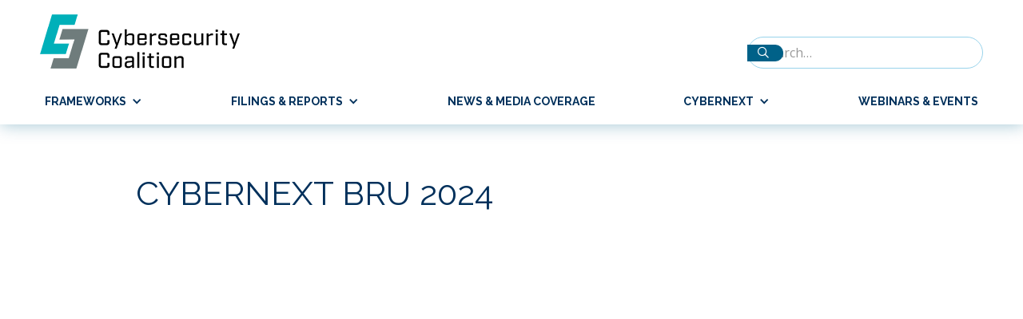

--- FILE ---
content_type: text/html
request_url: https://www.cybersecuritycoalition.org/cybernext-dc/cybernext-bru-2024
body_size: 3490
content:
<!DOCTYPE html><!-- Last Published: Wed Oct 01 2025 16:28:02 GMT+0000 (Coordinated Universal Time) --><html data-wf-domain="www.cybersecuritycoalition.org" data-wf-page="66312d1de44881efe267fc9e" data-wf-site="660ec3caef47b817df280096" lang="en"><head><meta charset="utf-8"/><title>CyberNext BRU 2024</title><meta content="The fourth annual CyberNextDC event will feature prominent members of the cybersecurity community as well as congressional and administration leadership who are actively engaged in cybersecurity policy issues." name="description"/><meta content="CyberNext BRU 2024" property="og:title"/><meta content="The fourth annual CyberNextDC event will feature prominent members of the cybersecurity community as well as congressional and administration leadership who are actively engaged in cybersecurity policy issues." property="og:description"/><meta content="https://cdn.prod.website-files.com/60ad02347b456d85d24f2ef8/611ac33e9619c64c80a3c91c_Artboard.jpg" property="og:image"/><meta content="CyberNext BRU 2024" property="twitter:title"/><meta content="The fourth annual CyberNextDC event will feature prominent members of the cybersecurity community as well as congressional and administration leadership who are actively engaged in cybersecurity policy issues." property="twitter:description"/><meta content="https://cdn.prod.website-files.com/60ad02347b456d85d24f2ef8/611ac33e9619c64c80a3c91c_Artboard.jpg" property="twitter:image"/><meta property="og:type" content="website"/><meta content="summary_large_image" name="twitter:card"/><meta content="width=device-width, initial-scale=1" name="viewport"/><link href="https://cdn.prod.website-files.com/660ec3caef47b817df280096/css/cybersecurity-coalition-7653472bb059786.webflow.shared.a63073b34.css" rel="stylesheet" type="text/css"/><link href="https://fonts.googleapis.com" rel="preconnect"/><link href="https://fonts.gstatic.com" rel="preconnect" crossorigin="anonymous"/><script src="https://ajax.googleapis.com/ajax/libs/webfont/1.6.26/webfont.js" type="text/javascript"></script><script type="text/javascript">WebFont.load({  google: {    families: ["Open Sans:300,300italic,400,400italic,600,600italic,700,700italic,800,800italic","Oswald:200,300,400,500,600,700","Raleway:regular,700","Open Sans Condensed:300,700"]  }});</script><script type="text/javascript">!function(o,c){var n=c.documentElement,t=" w-mod-";n.className+=t+"js",("ontouchstart"in o||o.DocumentTouch&&c instanceof DocumentTouch)&&(n.className+=t+"touch")}(window,document);</script><link href="https://cdn.prod.website-files.com/660ec3caef47b817df280096/660ec3caef47b817df2800f6_favicon.png" rel="shortcut icon" type="image/x-icon"/><link href="https://cdn.prod.website-files.com/60ad02347b456d85d24f2ef8/61089ffe27230c26d3beaf33_webclip.png" rel="apple-touch-icon"/><!-- Google Tag Manager -->
<script>(function(w,d,s,l,i){w[l]=w[l]||[];w[l].push({'gtm.start':
new Date().getTime(),event:'gtm.js'});var f=d.getElementsByTagName(s)[0],
j=d.createElement(s),dl=l!='dataLayer'?'&l='+l:'';j.async=true;j.src=
'https://www.googletagmanager.com/gtm.js?id='+i+dl;f.parentNode.insertBefore(j,f);
})(window,document,'script','dataLayer','GTM-WJHTQJH');</script>
<!-- End Google Tag Manager -->

<style>
/*** Custom counter on search results ***/
.search-result__list {
  counter-reset: search-result;                       
}
.search-result__item {
  position: relative;
}
.search-result__item:before {
  counter-increment: search-result;
  content: counter(search-result)".";
  position: absolute;
  left: -115px;
  vertical-align: baseline;
  line-height: 1.5;
  font-size: 18px;
  color: #333333;
  text-align: right;
  display: block;
  width: 100px;
}
</style></head><body><div class="w-embed w-iframe"><!-- Google Tag Manager (noscript) -->
<noscript><iframe src="https://www.googletagmanager.com/ns.html?id=GTM-WJHTQJH"
height="0" width="0" style="display:none;visibility:hidden"></iframe></noscript>
<!-- End Google Tag Manager (noscript) --></div><div data-collapse="small" data-animation="default" data-duration="400" data-easing="ease" data-easing2="ease" data-doc-height="1" role="banner" class="navbar w-nav"><div class="container container--header nav-bar-container w-container"><div class="header__logo-container"><a href="/" class="header__logo w-nav-brand"><img src="https://cdn.prod.website-files.com/660ec3caef47b817df280096/660ec3caef47b817df2800fc_CybersecurityCoalition_Logo_RGB.png" loading="eager" alt="Cybersecurity Coalition Logo" class="image"/></a><form action="/search" class="search w-form"><label for="search" class="search__label">Search</label><input class="search-input w-input" maxlength="256" name="query" placeholder="Search…" type="search" id="search" required=""/><input type="submit" class="search-button w-button" value=""/></form></div><div class="header__nav-container"><div class="menu-button-2 w-nav-button"><div class="icon-3 w-icon-nav-menu"></div><div class="menu-button__icon"></div><div class="menu-button__text">Menu</div></div><nav role="navigation" class="nav-menu-2 w-nav-menu"><div data-hover="false" data-delay="0" class="nav-menu__dropdown w-dropdown"><div class="header__nav-dropdown w-dropdown-toggle"><div class="header__nav-link">Frameworks</div><div class="icon-2 w-icon-dropdown-toggle"></div></div><nav class="nav__dropdown w-dropdown-list"><a href="/frameworks/ddos-profile" class="nav__dropdown-link w-dropdown-link">DDoS Profile</a><a href="/frameworks/botnet-profile" class="nav__dropdown-link w-dropdown-link">Botnet Profile</a></nav></div><div data-hover="false" data-delay="0" class="nav-menu__dropdown w-dropdown"><div class="header__nav-dropdown w-dropdown-toggle"><div class="header__nav-link">Filings &amp; Reports</div><div class="icon-2 w-icon-dropdown-toggle"></div></div><nav class="nav__dropdown w-dropdown-list"><a href="/filings-reports/filings" class="nav__dropdown-link w-dropdown-link">Filings</a><a href="/filings-reports/reprts" class="nav__dropdown-link w-dropdown-link">Reports</a></nav></div><a href="/news-media-coverage" class="header__nav-link w-nav-link">News &amp; Media Coverage</a><div data-hover="false" data-delay="0" class="nav-menu__dropdown w-dropdown"><div class="header__nav-dropdown w-dropdown-toggle"><div class="header__nav-link">Cybernext</div><div class="icon-2 w-icon-dropdown-toggle"></div></div><nav class="nav__dropdown w-dropdown-list"><a href="https://www.cybersecuritycoalition.org/cybernext-dc/cybernext-dc-2025" class="nav__dropdown-link w-dropdown-link">CyberNext DC 2025</a><a href="https://www.cybersecuritycoalition.org/cybernext-dc/cybernext-dc-2024" class="nav__dropdown-link w-dropdown-link">CyberNext DC 2024</a><a href="https://www.cybersecuritycoalition.org/cybernext-dc/cybernext-bru-2024" class="nav__dropdown-link w-dropdown-link">CyberNext BRU 2024</a><a href="/cybernext-dc/cybernext-dc-2023" class="nav__dropdown-link w-dropdown-link">CyberNext DC 2023</a><a href="/cybernext-dc/cybernext-dc-2022" class="nav__dropdown-link w-dropdown-link">CyberNext DC 2022</a><a href="/cybernext-dc/cybernext-dc-2021" class="nav__dropdown-link w-dropdown-link">CyberNext DC 2021</a><a href="/cybernext-dc/cybernext-dc-2020" class="nav__dropdown-link w-dropdown-link">CyberNext DC 2020</a><a href="/cybernext-dc/cybernext-dc-2019" class="nav__dropdown-link w-dropdown-link">CyberNext DC 2019</a><a href="/cybernext-dc/cybernext-dc-2018" class="nav__dropdown-link w-dropdown-link">CyberNext DC 2018</a></nav></div><a href="/webinars-events" class="header__nav-link w-nav-link">Webinars &amp; Events</a><form action="/search" class="search search--mobile w-form"><label for="search-2" class="search__label">Search</label><input class="search-input w-input" maxlength="256" name="query" placeholder="Search…" type="search" id="search" required=""/><input type="submit" class="search-button w-button" value=""/></form></nav></div></div></div><div class="section__article"><div class="content-container container--narrow w-container"><h1 class="heading-6">CYBERNEXT BRU 2024</h1><div class="margin-bottom w-richtext"><figure style="padding-bottom:56.206088992974244%" class="w-richtext-align-fullwidth w-richtext-figure-type-video"><div><iframe allowfullscreen="true" frameborder="0" scrolling="no" src="https://www.youtube.com/embed/xjJIhhv290c" title=""></iframe></div></figure></div><div class="w-layout-grid grid"><div class="w-richtext"><figure style="padding-bottom:56.206088992974244%" class="w-richtext-align-fullwidth w-richtext-figure-type-video"><div><iframe allowfullscreen="true" frameborder="0" scrolling="no" src="https://www.youtube.com/embed/uj2SUOk7p4w" title="Keynote 1: Despina Spanou"></iframe></div></figure></div><div class="w-richtext"><figure style="padding-bottom:56.206088992974244%" class="w-richtext-align-fullwidth w-richtext-figure-type-video"><div><iframe allowfullscreen="true" frameborder="0" scrolling="no" src="https://www.youtube.com/embed/73IjSFz5J8U" title="Keynote 2: Christian D&#x27;Cunha"></iframe></div></figure></div><div class="w-richtext"><figure style="padding-bottom:56.206088992974244%" class="w-richtext-align-fullwidth w-richtext-figure-type-video"><div><iframe allowfullscreen="true" frameborder="0" scrolling="no" src="https://www.youtube.com/embed/w2KOZWypap8" title="Panel 1: Cyber Resilience Act: Where do we go from here?"></iframe></div></figure></div><div class="w-richtext"><figure style="padding-bottom:56.206088992974244%" class="w-richtext-align-fullwidth w-richtext-figure-type-video"><div><iframe allowfullscreen="true" frameborder="0" scrolling="no" src="https://www.youtube.com/embed/Ah6_ftvCesE" title="Panel 2: International cooperation-What have we achieved &amp; where should we focus in the years ahead"></iframe></div></figure></div><div class="w-richtext"><figure style="padding-bottom:56.206088992974244%" class="w-richtext-align-fullwidth w-richtext-figure-type-video"><div><iframe allowfullscreen="true" frameborder="0" scrolling="no" src="https://www.youtube.com/embed/HJBmvJq-Sxo" title="Fireside Chat: 2029 EU Cyber Roadmap"></iframe></div></figure></div><div class="w-richtext"><figure style="padding-bottom:56.206088992974244%" class="w-richtext-align-fullwidth w-richtext-figure-type-video"><div><iframe allowfullscreen="true" frameborder="0" scrolling="no" src="https://www.youtube.com/embed/AdMMkFrG74M" title="Panel 3: Vulnerability Equities Process"></iframe></div></figure></div><div class="w-richtext"><figure style="padding-bottom:56.206088992974244%" class="w-richtext-align-fullwidth w-richtext-figure-type-video"><div><iframe allowfullscreen="true" frameborder="0" scrolling="no" src="https://www.youtube.com/embed/GwFqdxjCU7A" title="Panel 4: Cybersecurity in a Quantum World"></iframe></div></figure></div><div class="w-richtext"><figure style="padding-bottom:56.206088992974244%" class="w-richtext-align-fullwidth w-richtext-figure-type-video"><div><iframe allowfullscreen="true" frameborder="0" scrolling="no" src="https://www.youtube.com/embed/9GVFYu8zmwg" title="Panel 5: Removing Unsupported Devices from European Critical Infrastructure"></iframe></div></figure></div><div class="w-richtext"><figure style="padding-bottom:56.206088992974244%" class="w-richtext-align-fullwidth w-richtext-figure-type-video"><div><iframe allowfullscreen="true" frameborder="0" scrolling="no" src="https://www.youtube.com/embed/80VtZ6tHlzk" title="Closing Remarks"></iframe></div></figure></div></div></div></div><div class="section__footer"><div class="container footer__container w-container"><div class="twitter-follow-btn w-widget w-widget-twitter"><iframe title="Twitter Follow Button" src="//platform.twitter.com/widgets/follow_button.html#screen_name=cybercoalition&amp;show_count=false&amp;dnt=true&amp;size=m&amp;width=100%25&amp;height=20" frameBorder="0" scrolling="no" allowTransparency="true" style="border:none;width:100%;height:20px;overflow:hidden"></iframe></div><p class="footer__text">©2024 Cybersecurity Coalition. All Rights Reserved.</p></div></div><script src="https://d3e54v103j8qbb.cloudfront.net/js/jquery-3.5.1.min.dc5e7f18c8.js?site=660ec3caef47b817df280096" type="text/javascript" integrity="sha256-9/aliU8dGd2tb6OSsuzixeV4y/faTqgFtohetphbbj0=" crossorigin="anonymous"></script><script src="https://cdn.prod.website-files.com/660ec3caef47b817df280096/js/webflow.c9f80112.97df53a2504a2e80.js" type="text/javascript"></script></body></html>

--- FILE ---
content_type: text/css
request_url: https://cdn.prod.website-files.com/660ec3caef47b817df280096/css/cybersecurity-coalition-7653472bb059786.webflow.shared.a63073b34.css
body_size: 14605
content:
html {
  -webkit-text-size-adjust: 100%;
  -ms-text-size-adjust: 100%;
  font-family: sans-serif;
}

body {
  margin: 0;
}

article, aside, details, figcaption, figure, footer, header, hgroup, main, menu, nav, section, summary {
  display: block;
}

audio, canvas, progress, video {
  vertical-align: baseline;
  display: inline-block;
}

audio:not([controls]) {
  height: 0;
  display: none;
}

[hidden], template {
  display: none;
}

a {
  background-color: #0000;
}

a:active, a:hover {
  outline: 0;
}

abbr[title] {
  border-bottom: 1px dotted;
}

b, strong {
  font-weight: bold;
}

dfn {
  font-style: italic;
}

h1 {
  margin: .67em 0;
  font-size: 2em;
}

mark {
  color: #000;
  background: #ff0;
}

small {
  font-size: 80%;
}

sub, sup {
  vertical-align: baseline;
  font-size: 75%;
  line-height: 0;
  position: relative;
}

sup {
  top: -.5em;
}

sub {
  bottom: -.25em;
}

img {
  border: 0;
}

svg:not(:root) {
  overflow: hidden;
}

hr {
  box-sizing: content-box;
  height: 0;
}

pre {
  overflow: auto;
}

code, kbd, pre, samp {
  font-family: monospace;
  font-size: 1em;
}

button, input, optgroup, select, textarea {
  color: inherit;
  font: inherit;
  margin: 0;
}

button {
  overflow: visible;
}

button, select {
  text-transform: none;
}

button, html input[type="button"], input[type="reset"] {
  -webkit-appearance: button;
  cursor: pointer;
}

button[disabled], html input[disabled] {
  cursor: default;
}

button::-moz-focus-inner, input::-moz-focus-inner {
  border: 0;
  padding: 0;
}

input {
  line-height: normal;
}

input[type="checkbox"], input[type="radio"] {
  box-sizing: border-box;
  padding: 0;
}

input[type="number"]::-webkit-inner-spin-button, input[type="number"]::-webkit-outer-spin-button {
  height: auto;
}

input[type="search"] {
  -webkit-appearance: none;
}

input[type="search"]::-webkit-search-cancel-button, input[type="search"]::-webkit-search-decoration {
  -webkit-appearance: none;
}

legend {
  border: 0;
  padding: 0;
}

textarea {
  overflow: auto;
}

optgroup {
  font-weight: bold;
}

table {
  border-collapse: collapse;
  border-spacing: 0;
}

td, th {
  padding: 0;
}

@font-face {
  font-family: webflow-icons;
  src: url("[data-uri]") format("truetype");
  font-weight: normal;
  font-style: normal;
}

[class^="w-icon-"], [class*=" w-icon-"] {
  speak: none;
  font-variant: normal;
  text-transform: none;
  -webkit-font-smoothing: antialiased;
  -moz-osx-font-smoothing: grayscale;
  font-style: normal;
  font-weight: normal;
  line-height: 1;
  font-family: webflow-icons !important;
}

.w-icon-slider-right:before {
  content: "";
}

.w-icon-slider-left:before {
  content: "";
}

.w-icon-nav-menu:before {
  content: "";
}

.w-icon-arrow-down:before, .w-icon-dropdown-toggle:before {
  content: "";
}

.w-icon-file-upload-remove:before {
  content: "";
}

.w-icon-file-upload-icon:before {
  content: "";
}

* {
  box-sizing: border-box;
}

html {
  height: 100%;
}

body {
  color: #333;
  background-color: #fff;
  min-height: 100%;
  margin: 0;
  font-family: Arial, sans-serif;
  font-size: 14px;
  line-height: 20px;
}

img {
  vertical-align: middle;
  max-width: 100%;
  display: inline-block;
}

html.w-mod-touch * {
  background-attachment: scroll !important;
}

.w-block {
  display: block;
}

.w-inline-block {
  max-width: 100%;
  display: inline-block;
}

.w-clearfix:before, .w-clearfix:after {
  content: " ";
  grid-area: 1 / 1 / 2 / 2;
  display: table;
}

.w-clearfix:after {
  clear: both;
}

.w-hidden {
  display: none;
}

.w-button {
  color: #fff;
  line-height: inherit;
  cursor: pointer;
  background-color: #3898ec;
  border: 0;
  border-radius: 0;
  padding: 9px 15px;
  text-decoration: none;
  display: inline-block;
}

input.w-button {
  -webkit-appearance: button;
}

html[data-w-dynpage] [data-w-cloak] {
  color: #0000 !important;
}

.w-code-block {
  margin: unset;
}

pre.w-code-block code {
  all: inherit;
}

.w-optimization {
  display: contents;
}

.w-webflow-badge, .w-webflow-badge > img {
  box-sizing: unset;
  width: unset;
  height: unset;
  max-height: unset;
  max-width: unset;
  min-height: unset;
  min-width: unset;
  margin: unset;
  padding: unset;
  float: unset;
  clear: unset;
  border: unset;
  border-radius: unset;
  background: unset;
  background-image: unset;
  background-position: unset;
  background-size: unset;
  background-repeat: unset;
  background-origin: unset;
  background-clip: unset;
  background-attachment: unset;
  background-color: unset;
  box-shadow: unset;
  transform: unset;
  direction: unset;
  font-family: unset;
  font-weight: unset;
  color: unset;
  font-size: unset;
  line-height: unset;
  font-style: unset;
  font-variant: unset;
  text-align: unset;
  letter-spacing: unset;
  -webkit-text-decoration: unset;
  text-decoration: unset;
  text-indent: unset;
  text-transform: unset;
  list-style-type: unset;
  text-shadow: unset;
  vertical-align: unset;
  cursor: unset;
  white-space: unset;
  word-break: unset;
  word-spacing: unset;
  word-wrap: unset;
  transition: unset;
}

.w-webflow-badge {
  white-space: nowrap;
  cursor: pointer;
  box-shadow: 0 0 0 1px #0000001a, 0 1px 3px #0000001a;
  visibility: visible !important;
  opacity: 1 !important;
  z-index: 2147483647 !important;
  color: #aaadb0 !important;
  overflow: unset !important;
  background-color: #fff !important;
  border-radius: 3px !important;
  width: auto !important;
  height: auto !important;
  margin: 0 !important;
  padding: 6px !important;
  font-size: 12px !important;
  line-height: 14px !important;
  text-decoration: none !important;
  display: inline-block !important;
  position: fixed !important;
  inset: auto 12px 12px auto !important;
  transform: none !important;
}

.w-webflow-badge > img {
  position: unset;
  visibility: unset !important;
  opacity: 1 !important;
  vertical-align: middle !important;
  display: inline-block !important;
}

h1, h2, h3, h4, h5, h6 {
  margin-bottom: 10px;
  font-weight: bold;
}

h1 {
  margin-top: 20px;
  font-size: 38px;
  line-height: 44px;
}

h2 {
  margin-top: 20px;
  font-size: 32px;
  line-height: 36px;
}

h3 {
  margin-top: 20px;
  font-size: 24px;
  line-height: 30px;
}

h4 {
  margin-top: 10px;
  font-size: 18px;
  line-height: 24px;
}

h5 {
  margin-top: 10px;
  font-size: 14px;
  line-height: 20px;
}

h6 {
  margin-top: 10px;
  font-size: 12px;
  line-height: 18px;
}

p {
  margin-top: 0;
  margin-bottom: 10px;
}

blockquote {
  border-left: 5px solid #e2e2e2;
  margin: 0 0 10px;
  padding: 10px 20px;
  font-size: 18px;
  line-height: 22px;
}

figure {
  margin: 0 0 10px;
}

figcaption {
  text-align: center;
  margin-top: 5px;
}

ul, ol {
  margin-top: 0;
  margin-bottom: 10px;
  padding-left: 40px;
}

.w-list-unstyled {
  padding-left: 0;
  list-style: none;
}

.w-embed:before, .w-embed:after {
  content: " ";
  grid-area: 1 / 1 / 2 / 2;
  display: table;
}

.w-embed:after {
  clear: both;
}

.w-video {
  width: 100%;
  padding: 0;
  position: relative;
}

.w-video iframe, .w-video object, .w-video embed {
  border: none;
  width: 100%;
  height: 100%;
  position: absolute;
  top: 0;
  left: 0;
}

fieldset {
  border: 0;
  margin: 0;
  padding: 0;
}

button, [type="button"], [type="reset"] {
  cursor: pointer;
  -webkit-appearance: button;
  border: 0;
}

.w-form {
  margin: 0 0 15px;
}

.w-form-done {
  text-align: center;
  background-color: #ddd;
  padding: 20px;
  display: none;
}

.w-form-fail {
  background-color: #ffdede;
  margin-top: 10px;
  padding: 10px;
  display: none;
}

label {
  margin-bottom: 5px;
  font-weight: bold;
  display: block;
}

.w-input, .w-select {
  color: #333;
  vertical-align: middle;
  background-color: #fff;
  border: 1px solid #ccc;
  width: 100%;
  height: 38px;
  margin-bottom: 10px;
  padding: 8px 12px;
  font-size: 14px;
  line-height: 1.42857;
  display: block;
}

.w-input::placeholder, .w-select::placeholder {
  color: #999;
}

.w-input:focus, .w-select:focus {
  border-color: #3898ec;
  outline: 0;
}

.w-input[disabled], .w-select[disabled], .w-input[readonly], .w-select[readonly], fieldset[disabled] .w-input, fieldset[disabled] .w-select {
  cursor: not-allowed;
}

.w-input[disabled]:not(.w-input-disabled), .w-select[disabled]:not(.w-input-disabled), .w-input[readonly], .w-select[readonly], fieldset[disabled]:not(.w-input-disabled) .w-input, fieldset[disabled]:not(.w-input-disabled) .w-select {
  background-color: #eee;
}

textarea.w-input, textarea.w-select {
  height: auto;
}

.w-select {
  background-color: #f3f3f3;
}

.w-select[multiple] {
  height: auto;
}

.w-form-label {
  cursor: pointer;
  margin-bottom: 0;
  font-weight: normal;
  display: inline-block;
}

.w-radio {
  margin-bottom: 5px;
  padding-left: 20px;
  display: block;
}

.w-radio:before, .w-radio:after {
  content: " ";
  grid-area: 1 / 1 / 2 / 2;
  display: table;
}

.w-radio:after {
  clear: both;
}

.w-radio-input {
  float: left;
  margin: 3px 0 0 -20px;
  line-height: normal;
}

.w-file-upload {
  margin-bottom: 10px;
  display: block;
}

.w-file-upload-input {
  opacity: 0;
  z-index: -100;
  width: .1px;
  height: .1px;
  position: absolute;
  overflow: hidden;
}

.w-file-upload-default, .w-file-upload-uploading, .w-file-upload-success {
  color: #333;
  display: inline-block;
}

.w-file-upload-error {
  margin-top: 10px;
  display: block;
}

.w-file-upload-default.w-hidden, .w-file-upload-uploading.w-hidden, .w-file-upload-error.w-hidden, .w-file-upload-success.w-hidden {
  display: none;
}

.w-file-upload-uploading-btn {
  cursor: pointer;
  background-color: #fafafa;
  border: 1px solid #ccc;
  margin: 0;
  padding: 8px 12px;
  font-size: 14px;
  font-weight: normal;
  display: flex;
}

.w-file-upload-file {
  background-color: #fafafa;
  border: 1px solid #ccc;
  flex-grow: 1;
  justify-content: space-between;
  margin: 0;
  padding: 8px 9px 8px 11px;
  display: flex;
}

.w-file-upload-file-name {
  font-size: 14px;
  font-weight: normal;
  display: block;
}

.w-file-remove-link {
  cursor: pointer;
  width: auto;
  height: auto;
  margin-top: 3px;
  margin-left: 10px;
  padding: 3px;
  display: block;
}

.w-icon-file-upload-remove {
  margin: auto;
  font-size: 10px;
}

.w-file-upload-error-msg {
  color: #ea384c;
  padding: 2px 0;
  display: inline-block;
}

.w-file-upload-info {
  padding: 0 12px;
  line-height: 38px;
  display: inline-block;
}

.w-file-upload-label {
  cursor: pointer;
  background-color: #fafafa;
  border: 1px solid #ccc;
  margin: 0;
  padding: 8px 12px;
  font-size: 14px;
  font-weight: normal;
  display: inline-block;
}

.w-icon-file-upload-icon, .w-icon-file-upload-uploading {
  width: 20px;
  margin-right: 8px;
  display: inline-block;
}

.w-icon-file-upload-uploading {
  height: 20px;
}

.w-container {
  max-width: 940px;
  margin-left: auto;
  margin-right: auto;
}

.w-container:before, .w-container:after {
  content: " ";
  grid-area: 1 / 1 / 2 / 2;
  display: table;
}

.w-container:after {
  clear: both;
}

.w-container .w-row {
  margin-left: -10px;
  margin-right: -10px;
}

.w-row:before, .w-row:after {
  content: " ";
  grid-area: 1 / 1 / 2 / 2;
  display: table;
}

.w-row:after {
  clear: both;
}

.w-row .w-row {
  margin-left: 0;
  margin-right: 0;
}

.w-col {
  float: left;
  width: 100%;
  min-height: 1px;
  padding-left: 10px;
  padding-right: 10px;
  position: relative;
}

.w-col .w-col {
  padding-left: 0;
  padding-right: 0;
}

.w-col-1 {
  width: 8.33333%;
}

.w-col-2 {
  width: 16.6667%;
}

.w-col-3 {
  width: 25%;
}

.w-col-4 {
  width: 33.3333%;
}

.w-col-5 {
  width: 41.6667%;
}

.w-col-6 {
  width: 50%;
}

.w-col-7 {
  width: 58.3333%;
}

.w-col-8 {
  width: 66.6667%;
}

.w-col-9 {
  width: 75%;
}

.w-col-10 {
  width: 83.3333%;
}

.w-col-11 {
  width: 91.6667%;
}

.w-col-12 {
  width: 100%;
}

.w-hidden-main {
  display: none !important;
}

@media screen and (max-width: 991px) {
  .w-container {
    max-width: 728px;
  }

  .w-hidden-main {
    display: inherit !important;
  }

  .w-hidden-medium {
    display: none !important;
  }

  .w-col-medium-1 {
    width: 8.33333%;
  }

  .w-col-medium-2 {
    width: 16.6667%;
  }

  .w-col-medium-3 {
    width: 25%;
  }

  .w-col-medium-4 {
    width: 33.3333%;
  }

  .w-col-medium-5 {
    width: 41.6667%;
  }

  .w-col-medium-6 {
    width: 50%;
  }

  .w-col-medium-7 {
    width: 58.3333%;
  }

  .w-col-medium-8 {
    width: 66.6667%;
  }

  .w-col-medium-9 {
    width: 75%;
  }

  .w-col-medium-10 {
    width: 83.3333%;
  }

  .w-col-medium-11 {
    width: 91.6667%;
  }

  .w-col-medium-12 {
    width: 100%;
  }

  .w-col-stack {
    width: 100%;
    left: auto;
    right: auto;
  }
}

@media screen and (max-width: 767px) {
  .w-hidden-main, .w-hidden-medium {
    display: inherit !important;
  }

  .w-hidden-small {
    display: none !important;
  }

  .w-row, .w-container .w-row {
    margin-left: 0;
    margin-right: 0;
  }

  .w-col {
    width: 100%;
    left: auto;
    right: auto;
  }

  .w-col-small-1 {
    width: 8.33333%;
  }

  .w-col-small-2 {
    width: 16.6667%;
  }

  .w-col-small-3 {
    width: 25%;
  }

  .w-col-small-4 {
    width: 33.3333%;
  }

  .w-col-small-5 {
    width: 41.6667%;
  }

  .w-col-small-6 {
    width: 50%;
  }

  .w-col-small-7 {
    width: 58.3333%;
  }

  .w-col-small-8 {
    width: 66.6667%;
  }

  .w-col-small-9 {
    width: 75%;
  }

  .w-col-small-10 {
    width: 83.3333%;
  }

  .w-col-small-11 {
    width: 91.6667%;
  }

  .w-col-small-12 {
    width: 100%;
  }
}

@media screen and (max-width: 479px) {
  .w-container {
    max-width: none;
  }

  .w-hidden-main, .w-hidden-medium, .w-hidden-small {
    display: inherit !important;
  }

  .w-hidden-tiny {
    display: none !important;
  }

  .w-col {
    width: 100%;
  }

  .w-col-tiny-1 {
    width: 8.33333%;
  }

  .w-col-tiny-2 {
    width: 16.6667%;
  }

  .w-col-tiny-3 {
    width: 25%;
  }

  .w-col-tiny-4 {
    width: 33.3333%;
  }

  .w-col-tiny-5 {
    width: 41.6667%;
  }

  .w-col-tiny-6 {
    width: 50%;
  }

  .w-col-tiny-7 {
    width: 58.3333%;
  }

  .w-col-tiny-8 {
    width: 66.6667%;
  }

  .w-col-tiny-9 {
    width: 75%;
  }

  .w-col-tiny-10 {
    width: 83.3333%;
  }

  .w-col-tiny-11 {
    width: 91.6667%;
  }

  .w-col-tiny-12 {
    width: 100%;
  }
}

.w-widget {
  position: relative;
}

.w-widget-map {
  width: 100%;
  height: 400px;
}

.w-widget-map label {
  width: auto;
  display: inline;
}

.w-widget-map img {
  max-width: inherit;
}

.w-widget-map .gm-style-iw {
  text-align: center;
}

.w-widget-map .gm-style-iw > button {
  display: none !important;
}

.w-widget-twitter {
  overflow: hidden;
}

.w-widget-twitter-count-shim {
  vertical-align: top;
  text-align: center;
  background: #fff;
  border: 1px solid #758696;
  border-radius: 3px;
  width: 28px;
  height: 20px;
  display: inline-block;
  position: relative;
}

.w-widget-twitter-count-shim * {
  pointer-events: none;
  -webkit-user-select: none;
  user-select: none;
}

.w-widget-twitter-count-shim .w-widget-twitter-count-inner {
  text-align: center;
  color: #999;
  font-family: serif;
  font-size: 15px;
  line-height: 12px;
  position: relative;
}

.w-widget-twitter-count-shim .w-widget-twitter-count-clear {
  display: block;
  position: relative;
}

.w-widget-twitter-count-shim.w--large {
  width: 36px;
  height: 28px;
}

.w-widget-twitter-count-shim.w--large .w-widget-twitter-count-inner {
  font-size: 18px;
  line-height: 18px;
}

.w-widget-twitter-count-shim:not(.w--vertical) {
  margin-left: 5px;
  margin-right: 8px;
}

.w-widget-twitter-count-shim:not(.w--vertical).w--large {
  margin-left: 6px;
}

.w-widget-twitter-count-shim:not(.w--vertical):before, .w-widget-twitter-count-shim:not(.w--vertical):after {
  content: " ";
  pointer-events: none;
  border: solid #0000;
  width: 0;
  height: 0;
  position: absolute;
  top: 50%;
  left: 0;
}

.w-widget-twitter-count-shim:not(.w--vertical):before {
  border-width: 4px;
  border-color: #75869600 #5d6c7b #75869600 #75869600;
  margin-top: -4px;
  margin-left: -9px;
}

.w-widget-twitter-count-shim:not(.w--vertical).w--large:before {
  border-width: 5px;
  margin-top: -5px;
  margin-left: -10px;
}

.w-widget-twitter-count-shim:not(.w--vertical):after {
  border-width: 4px;
  border-color: #fff0 #fff #fff0 #fff0;
  margin-top: -4px;
  margin-left: -8px;
}

.w-widget-twitter-count-shim:not(.w--vertical).w--large:after {
  border-width: 5px;
  margin-top: -5px;
  margin-left: -9px;
}

.w-widget-twitter-count-shim.w--vertical {
  width: 61px;
  height: 33px;
  margin-bottom: 8px;
}

.w-widget-twitter-count-shim.w--vertical:before, .w-widget-twitter-count-shim.w--vertical:after {
  content: " ";
  pointer-events: none;
  border: solid #0000;
  width: 0;
  height: 0;
  position: absolute;
  top: 100%;
  left: 50%;
}

.w-widget-twitter-count-shim.w--vertical:before {
  border-width: 5px;
  border-color: #5d6c7b #75869600 #75869600;
  margin-left: -5px;
}

.w-widget-twitter-count-shim.w--vertical:after {
  border-width: 4px;
  border-color: #fff #fff0 #fff0;
  margin-left: -4px;
}

.w-widget-twitter-count-shim.w--vertical .w-widget-twitter-count-inner {
  font-size: 18px;
  line-height: 22px;
}

.w-widget-twitter-count-shim.w--vertical.w--large {
  width: 76px;
}

.w-background-video {
  color: #fff;
  height: 500px;
  position: relative;
  overflow: hidden;
}

.w-background-video > video {
  object-fit: cover;
  z-index: -100;
  background-position: 50%;
  background-size: cover;
  width: 100%;
  height: 100%;
  margin: auto;
  position: absolute;
  inset: -100%;
}

.w-background-video > video::-webkit-media-controls-start-playback-button {
  -webkit-appearance: none;
  display: none !important;
}

.w-background-video--control {
  background-color: #0000;
  padding: 0;
  position: absolute;
  bottom: 1em;
  right: 1em;
}

.w-background-video--control > [hidden] {
  display: none !important;
}

.w-slider {
  text-align: center;
  clear: both;
  -webkit-tap-highlight-color: #0000;
  tap-highlight-color: #0000;
  background: #ddd;
  height: 300px;
  position: relative;
}

.w-slider-mask {
  z-index: 1;
  white-space: nowrap;
  height: 100%;
  display: block;
  position: relative;
  left: 0;
  right: 0;
  overflow: hidden;
}

.w-slide {
  vertical-align: top;
  white-space: normal;
  text-align: left;
  width: 100%;
  height: 100%;
  display: inline-block;
  position: relative;
}

.w-slider-nav {
  z-index: 2;
  text-align: center;
  -webkit-tap-highlight-color: #0000;
  tap-highlight-color: #0000;
  height: 40px;
  margin: auto;
  padding-top: 10px;
  position: absolute;
  inset: auto 0 0;
}

.w-slider-nav.w-round > div {
  border-radius: 100%;
}

.w-slider-nav.w-num > div {
  font-size: inherit;
  line-height: inherit;
  width: auto;
  height: auto;
  padding: .2em .5em;
}

.w-slider-nav.w-shadow > div {
  box-shadow: 0 0 3px #3336;
}

.w-slider-nav-invert {
  color: #fff;
}

.w-slider-nav-invert > div {
  background-color: #2226;
}

.w-slider-nav-invert > div.w-active {
  background-color: #222;
}

.w-slider-dot {
  cursor: pointer;
  background-color: #fff6;
  width: 1em;
  height: 1em;
  margin: 0 3px .5em;
  transition: background-color .1s, color .1s;
  display: inline-block;
  position: relative;
}

.w-slider-dot.w-active {
  background-color: #fff;
}

.w-slider-dot:focus {
  outline: none;
  box-shadow: 0 0 0 2px #fff;
}

.w-slider-dot:focus.w-active {
  box-shadow: none;
}

.w-slider-arrow-left, .w-slider-arrow-right {
  cursor: pointer;
  color: #fff;
  -webkit-tap-highlight-color: #0000;
  tap-highlight-color: #0000;
  -webkit-user-select: none;
  user-select: none;
  width: 80px;
  margin: auto;
  font-size: 40px;
  position: absolute;
  inset: 0;
  overflow: hidden;
}

.w-slider-arrow-left [class^="w-icon-"], .w-slider-arrow-right [class^="w-icon-"], .w-slider-arrow-left [class*=" w-icon-"], .w-slider-arrow-right [class*=" w-icon-"] {
  position: absolute;
}

.w-slider-arrow-left:focus, .w-slider-arrow-right:focus {
  outline: 0;
}

.w-slider-arrow-left {
  z-index: 3;
  right: auto;
}

.w-slider-arrow-right {
  z-index: 4;
  left: auto;
}

.w-icon-slider-left, .w-icon-slider-right {
  width: 1em;
  height: 1em;
  margin: auto;
  inset: 0;
}

.w-slider-aria-label {
  clip: rect(0 0 0 0);
  border: 0;
  width: 1px;
  height: 1px;
  margin: -1px;
  padding: 0;
  position: absolute;
  overflow: hidden;
}

.w-slider-force-show {
  display: block !important;
}

.w-dropdown {
  text-align: left;
  z-index: 900;
  margin-left: auto;
  margin-right: auto;
  display: inline-block;
  position: relative;
}

.w-dropdown-btn, .w-dropdown-toggle, .w-dropdown-link {
  vertical-align: top;
  color: #222;
  text-align: left;
  white-space: nowrap;
  margin-left: auto;
  margin-right: auto;
  padding: 20px;
  text-decoration: none;
  position: relative;
}

.w-dropdown-toggle {
  -webkit-user-select: none;
  user-select: none;
  cursor: pointer;
  padding-right: 40px;
  display: inline-block;
}

.w-dropdown-toggle:focus {
  outline: 0;
}

.w-icon-dropdown-toggle {
  width: 1em;
  height: 1em;
  margin: auto 20px auto auto;
  position: absolute;
  top: 0;
  bottom: 0;
  right: 0;
}

.w-dropdown-list {
  background: #ddd;
  min-width: 100%;
  display: none;
  position: absolute;
}

.w-dropdown-list.w--open {
  display: block;
}

.w-dropdown-link {
  color: #222;
  padding: 10px 20px;
  display: block;
}

.w-dropdown-link.w--current {
  color: #0082f3;
}

.w-dropdown-link:focus {
  outline: 0;
}

@media screen and (max-width: 767px) {
  .w-nav-brand {
    padding-left: 10px;
  }
}

.w-lightbox-backdrop {
  cursor: auto;
  letter-spacing: normal;
  text-indent: 0;
  text-shadow: none;
  text-transform: none;
  visibility: visible;
  white-space: normal;
  word-break: normal;
  word-spacing: normal;
  word-wrap: normal;
  color: #fff;
  text-align: center;
  z-index: 2000;
  opacity: 0;
  -webkit-user-select: none;
  -moz-user-select: none;
  -webkit-tap-highlight-color: transparent;
  background: #000000e6;
  outline: 0;
  font-family: Helvetica Neue, Helvetica, Ubuntu, Segoe UI, Verdana, sans-serif;
  font-size: 17px;
  font-style: normal;
  font-weight: 300;
  line-height: 1.2;
  list-style: disc;
  position: fixed;
  inset: 0;
  -webkit-transform: translate(0);
}

.w-lightbox-backdrop, .w-lightbox-container {
  -webkit-overflow-scrolling: touch;
  height: 100%;
  overflow: auto;
}

.w-lightbox-content {
  height: 100vh;
  position: relative;
  overflow: hidden;
}

.w-lightbox-view {
  opacity: 0;
  width: 100vw;
  height: 100vh;
  position: absolute;
}

.w-lightbox-view:before {
  content: "";
  height: 100vh;
}

.w-lightbox-group, .w-lightbox-group .w-lightbox-view, .w-lightbox-group .w-lightbox-view:before {
  height: 86vh;
}

.w-lightbox-frame, .w-lightbox-view:before {
  vertical-align: middle;
  display: inline-block;
}

.w-lightbox-figure {
  margin: 0;
  position: relative;
}

.w-lightbox-group .w-lightbox-figure {
  cursor: pointer;
}

.w-lightbox-img {
  width: auto;
  max-width: none;
  height: auto;
}

.w-lightbox-image {
  float: none;
  max-width: 100vw;
  max-height: 100vh;
  display: block;
}

.w-lightbox-group .w-lightbox-image {
  max-height: 86vh;
}

.w-lightbox-caption {
  text-align: left;
  text-overflow: ellipsis;
  white-space: nowrap;
  background: #0006;
  padding: .5em 1em;
  position: absolute;
  bottom: 0;
  left: 0;
  right: 0;
  overflow: hidden;
}

.w-lightbox-embed {
  width: 100%;
  height: 100%;
  position: absolute;
  inset: 0;
}

.w-lightbox-control {
  cursor: pointer;
  background-position: center;
  background-repeat: no-repeat;
  background-size: 24px;
  width: 4em;
  transition: all .3s;
  position: absolute;
  top: 0;
}

.w-lightbox-left {
  background-image: url("[data-uri]");
  display: none;
  bottom: 0;
  left: 0;
}

.w-lightbox-right {
  background-image: url("[data-uri]");
  display: none;
  bottom: 0;
  right: 0;
}

.w-lightbox-close {
  background-image: url("[data-uri]");
  background-size: 18px;
  height: 2.6em;
  right: 0;
}

.w-lightbox-strip {
  white-space: nowrap;
  padding: 0 1vh;
  line-height: 0;
  position: absolute;
  bottom: 0;
  left: 0;
  right: 0;
  overflow: auto hidden;
}

.w-lightbox-item {
  box-sizing: content-box;
  cursor: pointer;
  width: 10vh;
  padding: 2vh 1vh;
  display: inline-block;
  -webkit-transform: translate3d(0, 0, 0);
}

.w-lightbox-active {
  opacity: .3;
}

.w-lightbox-thumbnail {
  background: #222;
  height: 10vh;
  position: relative;
  overflow: hidden;
}

.w-lightbox-thumbnail-image {
  position: absolute;
  top: 0;
  left: 0;
}

.w-lightbox-thumbnail .w-lightbox-tall {
  width: 100%;
  top: 50%;
  transform: translate(0, -50%);
}

.w-lightbox-thumbnail .w-lightbox-wide {
  height: 100%;
  left: 50%;
  transform: translate(-50%);
}

.w-lightbox-spinner {
  box-sizing: border-box;
  border: 5px solid #0006;
  border-radius: 50%;
  width: 40px;
  height: 40px;
  margin-top: -20px;
  margin-left: -20px;
  animation: .8s linear infinite spin;
  position: absolute;
  top: 50%;
  left: 50%;
}

.w-lightbox-spinner:after {
  content: "";
  border: 3px solid #0000;
  border-bottom-color: #fff;
  border-radius: 50%;
  position: absolute;
  inset: -4px;
}

.w-lightbox-hide {
  display: none;
}

.w-lightbox-noscroll {
  overflow: hidden;
}

@media (min-width: 768px) {
  .w-lightbox-content {
    height: 96vh;
    margin-top: 2vh;
  }

  .w-lightbox-view, .w-lightbox-view:before {
    height: 96vh;
  }

  .w-lightbox-group, .w-lightbox-group .w-lightbox-view, .w-lightbox-group .w-lightbox-view:before {
    height: 84vh;
  }

  .w-lightbox-image {
    max-width: 96vw;
    max-height: 96vh;
  }

  .w-lightbox-group .w-lightbox-image {
    max-width: 82.3vw;
    max-height: 84vh;
  }

  .w-lightbox-left, .w-lightbox-right {
    opacity: .5;
    display: block;
  }

  .w-lightbox-close {
    opacity: .8;
  }

  .w-lightbox-control:hover {
    opacity: 1;
  }
}

.w-lightbox-inactive, .w-lightbox-inactive:hover {
  opacity: 0;
}

.w-richtext:before, .w-richtext:after {
  content: " ";
  grid-area: 1 / 1 / 2 / 2;
  display: table;
}

.w-richtext:after {
  clear: both;
}

.w-richtext[contenteditable="true"]:before, .w-richtext[contenteditable="true"]:after {
  white-space: initial;
}

.w-richtext ol, .w-richtext ul {
  overflow: hidden;
}

.w-richtext .w-richtext-figure-selected.w-richtext-figure-type-video div:after, .w-richtext .w-richtext-figure-selected[data-rt-type="video"] div:after, .w-richtext .w-richtext-figure-selected.w-richtext-figure-type-image div, .w-richtext .w-richtext-figure-selected[data-rt-type="image"] div {
  outline: 2px solid #2895f7;
}

.w-richtext figure.w-richtext-figure-type-video > div:after, .w-richtext figure[data-rt-type="video"] > div:after {
  content: "";
  display: none;
  position: absolute;
  inset: 0;
}

.w-richtext figure {
  max-width: 60%;
  position: relative;
}

.w-richtext figure > div:before {
  cursor: default !important;
}

.w-richtext figure img {
  width: 100%;
}

.w-richtext figure figcaption.w-richtext-figcaption-placeholder {
  opacity: .6;
}

.w-richtext figure div {
  color: #0000;
  font-size: 0;
}

.w-richtext figure.w-richtext-figure-type-image, .w-richtext figure[data-rt-type="image"] {
  display: table;
}

.w-richtext figure.w-richtext-figure-type-image > div, .w-richtext figure[data-rt-type="image"] > div {
  display: inline-block;
}

.w-richtext figure.w-richtext-figure-type-image > figcaption, .w-richtext figure[data-rt-type="image"] > figcaption {
  caption-side: bottom;
  display: table-caption;
}

.w-richtext figure.w-richtext-figure-type-video, .w-richtext figure[data-rt-type="video"] {
  width: 60%;
  height: 0;
}

.w-richtext figure.w-richtext-figure-type-video iframe, .w-richtext figure[data-rt-type="video"] iframe {
  width: 100%;
  height: 100%;
  position: absolute;
  top: 0;
  left: 0;
}

.w-richtext figure.w-richtext-figure-type-video > div, .w-richtext figure[data-rt-type="video"] > div {
  width: 100%;
}

.w-richtext figure.w-richtext-align-center {
  clear: both;
  margin-left: auto;
  margin-right: auto;
}

.w-richtext figure.w-richtext-align-center.w-richtext-figure-type-image > div, .w-richtext figure.w-richtext-align-center[data-rt-type="image"] > div {
  max-width: 100%;
}

.w-richtext figure.w-richtext-align-normal {
  clear: both;
}

.w-richtext figure.w-richtext-align-fullwidth {
  text-align: center;
  clear: both;
  width: 100%;
  max-width: 100%;
  margin-left: auto;
  margin-right: auto;
  display: block;
}

.w-richtext figure.w-richtext-align-fullwidth > div {
  padding-bottom: inherit;
  display: inline-block;
}

.w-richtext figure.w-richtext-align-fullwidth > figcaption {
  display: block;
}

.w-richtext figure.w-richtext-align-floatleft {
  float: left;
  clear: none;
  margin-right: 15px;
}

.w-richtext figure.w-richtext-align-floatright {
  float: right;
  clear: none;
  margin-left: 15px;
}

.w-nav {
  z-index: 1000;
  background: #ddd;
  position: relative;
}

.w-nav:before, .w-nav:after {
  content: " ";
  grid-area: 1 / 1 / 2 / 2;
  display: table;
}

.w-nav:after {
  clear: both;
}

.w-nav-brand {
  float: left;
  color: #333;
  text-decoration: none;
  position: relative;
}

.w-nav-link {
  vertical-align: top;
  color: #222;
  text-align: left;
  margin-left: auto;
  margin-right: auto;
  padding: 20px;
  text-decoration: none;
  display: inline-block;
  position: relative;
}

.w-nav-link.w--current {
  color: #0082f3;
}

.w-nav-menu {
  float: right;
  position: relative;
}

[data-nav-menu-open] {
  text-align: center;
  background: #c8c8c8;
  min-width: 200px;
  position: absolute;
  top: 100%;
  left: 0;
  right: 0;
  overflow: visible;
  display: block !important;
}

.w--nav-link-open {
  display: block;
  position: relative;
}

.w-nav-overlay {
  width: 100%;
  display: none;
  position: absolute;
  top: 100%;
  left: 0;
  right: 0;
  overflow: hidden;
}

.w-nav-overlay [data-nav-menu-open] {
  top: 0;
}

.w-nav[data-animation="over-left"] .w-nav-overlay {
  width: auto;
}

.w-nav[data-animation="over-left"] .w-nav-overlay, .w-nav[data-animation="over-left"] [data-nav-menu-open] {
  z-index: 1;
  top: 0;
  right: auto;
}

.w-nav[data-animation="over-right"] .w-nav-overlay {
  width: auto;
}

.w-nav[data-animation="over-right"] .w-nav-overlay, .w-nav[data-animation="over-right"] [data-nav-menu-open] {
  z-index: 1;
  top: 0;
  left: auto;
}

.w-nav-button {
  float: right;
  cursor: pointer;
  -webkit-tap-highlight-color: #0000;
  tap-highlight-color: #0000;
  -webkit-user-select: none;
  user-select: none;
  padding: 18px;
  font-size: 24px;
  display: none;
  position: relative;
}

.w-nav-button:focus {
  outline: 0;
}

.w-nav-button.w--open {
  color: #fff;
  background-color: #c8c8c8;
}

.w-nav[data-collapse="all"] .w-nav-menu {
  display: none;
}

.w-nav[data-collapse="all"] .w-nav-button, .w--nav-dropdown-open, .w--nav-dropdown-toggle-open {
  display: block;
}

.w--nav-dropdown-list-open {
  position: static;
}

@media screen and (max-width: 991px) {
  .w-nav[data-collapse="medium"] .w-nav-menu {
    display: none;
  }

  .w-nav[data-collapse="medium"] .w-nav-button {
    display: block;
  }
}

@media screen and (max-width: 767px) {
  .w-nav[data-collapse="small"] .w-nav-menu {
    display: none;
  }

  .w-nav[data-collapse="small"] .w-nav-button {
    display: block;
  }

  .w-nav-brand {
    padding-left: 10px;
  }
}

@media screen and (max-width: 479px) {
  .w-nav[data-collapse="tiny"] .w-nav-menu {
    display: none;
  }

  .w-nav[data-collapse="tiny"] .w-nav-button {
    display: block;
  }
}

.w-tabs {
  position: relative;
}

.w-tabs:before, .w-tabs:after {
  content: " ";
  grid-area: 1 / 1 / 2 / 2;
  display: table;
}

.w-tabs:after {
  clear: both;
}

.w-tab-menu {
  position: relative;
}

.w-tab-link {
  vertical-align: top;
  text-align: left;
  cursor: pointer;
  color: #222;
  background-color: #ddd;
  padding: 9px 30px;
  text-decoration: none;
  display: inline-block;
  position: relative;
}

.w-tab-link.w--current {
  background-color: #c8c8c8;
}

.w-tab-link:focus {
  outline: 0;
}

.w-tab-content {
  display: block;
  position: relative;
  overflow: hidden;
}

.w-tab-pane {
  display: none;
  position: relative;
}

.w--tab-active {
  display: block;
}

@media screen and (max-width: 479px) {
  .w-tab-link {
    display: block;
  }
}

.w-ix-emptyfix:after {
  content: "";
}

@keyframes spin {
  0% {
    transform: rotate(0);
  }

  100% {
    transform: rotate(360deg);
  }
}

.w-dyn-empty {
  background-color: #ddd;
  padding: 10px;
}

.w-dyn-hide, .w-dyn-bind-empty, .w-condition-invisible {
  display: none !important;
}

.wf-layout-layout {
  display: grid;
}

@font-face {
  font-family: Font Awesome;
  src: url("https://cdn.prod.website-files.com/660ec3caef47b817df280096/660ec3caef47b817df2800a2_fa-thin-100.woff") format("woff"), url("https://cdn.prod.website-files.com/660ec3caef47b817df280096/660ec3caef47b817df2800a8_fa-thin-100.ttf") format("truetype");
  font-weight: 100;
  font-style: normal;
  font-display: swap;
}

@font-face {
  font-family: Font Awesome;
  src: url("https://cdn.prod.website-files.com/660ec3caef47b817df280096/660ec3caef47b817df2800f9_fa-regular-400.woff") format("woff"), url("https://cdn.prod.website-files.com/660ec3caef47b817df280096/660ec3caef47b817df2800f8_fa-regular-400.ttf") format("truetype");
  font-weight: 400;
  font-style: normal;
  font-display: swap;
}

:root {
  --dark-blue: #00305b;
  --white: white;
  --light-blue-text: #ace7ff;
  --llight-blue: #eaf4f6;
  --blue-stroke: #98d3eb;
  --teal-blue: #006188;
  --text-link-color: #0073a2;
  --text-link-hover: #0070d6;
}

.w-pagination-wrapper {
  flex-wrap: wrap;
  justify-content: center;
  display: flex;
}

.w-pagination-previous {
  color: #333;
  background-color: #fafafa;
  border: 1px solid #ccc;
  border-radius: 2px;
  margin-left: 10px;
  margin-right: 10px;
  padding: 9px 20px;
  font-size: 14px;
  display: block;
}

.w-pagination-previous-icon {
  margin-right: 4px;
}

.w-pagination-next {
  color: #333;
  background-color: #fafafa;
  border: 1px solid #ccc;
  border-radius: 2px;
  margin-left: 10px;
  margin-right: 10px;
  padding: 9px 20px;
  font-size: 14px;
  display: block;
}

.w-pagination-next-icon {
  margin-left: 4px;
}

.w-layout-blockcontainer {
  max-width: 940px;
  margin-left: auto;
  margin-right: auto;
  display: block;
}

.w-layout-grid {
  grid-row-gap: 16px;
  grid-column-gap: 16px;
  grid-template-rows: auto auto;
  grid-template-columns: 1fr 1fr;
  grid-auto-columns: 1fr;
  display: grid;
}

.w-embed-youtubevideo {
  background-image: url("https://d3e54v103j8qbb.cloudfront.net/static/youtube-placeholder.2b05e7d68d.svg");
  background-position: 50%;
  background-size: cover;
  width: 100%;
  padding-bottom: 0;
  padding-left: 0;
  padding-right: 0;
  position: relative;
}

.w-embed-youtubevideo:empty {
  min-height: 75px;
  padding-bottom: 56.25%;
}

@media screen and (max-width: 991px) {
  .w-layout-blockcontainer {
    max-width: 728px;
  }
}

@media screen and (max-width: 767px) {
  .w-layout-blockcontainer {
    max-width: none;
  }
}

body {
  color: #333;
  flex-direction: column;
  font-family: Arial, Helvetica Neue, Helvetica, sans-serif;
  font-size: 14px;
  line-height: 20px;
  display: flex;
}

h1 {
  color: var(--dark-blue);
  margin-top: 0;
  margin-bottom: 2rem;
  font-family: Raleway, sans-serif;
  font-size: 2.625rem;
  font-weight: 400;
  line-height: 1.3;
}

h2 {
  color: var(--dark-blue);
  text-transform: uppercase;
  margin-top: 20px;
  margin-bottom: 10px;
  font-family: Raleway, sans-serif;
  font-size: 36px;
  font-weight: 400;
  line-height: 1.3;
}

h3 {
  color: var(--dark-blue);
  margin-top: 20px;
  margin-bottom: 10px;
  font-family: Raleway, sans-serif;
  font-size: 29px;
  font-weight: 400;
  line-height: 30px;
}

h4 {
  margin-top: 10px;
  margin-bottom: 10px;
  font-size: 18px;
  font-weight: bold;
  line-height: 24px;
}

h5 {
  margin-top: 10px;
  margin-bottom: 10px;
  font-size: 14px;
  font-weight: bold;
  line-height: 20px;
}

p {
  margin-bottom: 10px;
}

a {
  text-decoration: underline;
}

ul {
  margin-top: 0;
  margin-bottom: 10px;
  padding-left: 40px;
  list-style-type: none;
}

.section__hero {
  object-fit: none;
  background-image: linear-gradient(to right, #2d7897, #000);
  flex-direction: row;
  justify-content: space-between;
  min-height: 0;
  max-height: none;
  display: block;
  position: relative;
  overflow: visible;
}

.body {
  color: #00305b;
  height: auto;
  font-family: Open Sans, sans-serif;
  font-size: 16px;
  line-height: 1.5;
}

.section__header {
  z-index: 99;
  opacity: 1;
  border: 1px #000;
  margin-bottom: 0%;
  position: sticky;
  inset: 0% 0% auto;
}

.container {
  max-width: 1160px;
  margin-left: auto;
  margin-right: auto;
  padding-left: 25px;
  padding-right: 25px;
}

.container.container--header {
  justify-content: space-between;
  align-items: center;
  width: auto;
  max-width: 1200px;
  margin-bottom: 0%;
  padding-left: 20px;
  padding-right: 0;
  display: flex;
  position: static;
  overflow: visible;
}

.container.container--header.nav-bar-container {
  flex-direction: column;
  align-items: stretch;
  margin-top: 18px;
  margin-bottom: 0;
  padding-left: 0;
}

.container.footer__container {
  flex-direction: column;
  justify-content: flex-start;
  align-items: center;
  padding-top: 40px;
  padding-bottom: 40px;
  display: flex;
}

.container.container__breadcrumbs {
  flex-wrap: wrap;
  align-items: center;
  padding-top: 20px;
  padding-bottom: 20px;
  display: flex;
}

.navbar {
  z-index: 10000;
  background-color: #fff;
  margin-bottom: 0%;
  padding-top: 0;
  padding-bottom: 0;
  position: sticky;
  top: 0;
  overflow: visible;
  box-shadow: 1px 1px 20px #00618859;
}

.brand {
  flex: none;
}

.nav-menu {
  flex: 1;
  justify-content: flex-end;
  align-items: center;
  display: flex;
}

.nav-link {
  flex: none;
}

.nav-link-2 {
  margin-left: 0;
  margin-right: 0;
}

.header__logo {
  flex: 0 auto;
  margin-right: 0;
  padding-right: 20px;
}

.header__logo.w--current {
  align-self: auto;
}

.header__nav-menu {
  flex-wrap: nowrap;
  flex: 0 auto;
  justify-content: flex-end;
  align-items: center;
  display: flex;
  overflow: visible;
}

.header__nav-dropdown {
  color: var(--dark-blue);
  text-align: center;
  text-transform: uppercase;
  white-space: normal;
  flex-flow: row;
  flex: 0 auto;
  place-content: center flex-start;
  align-self: center;
  align-items: center;
  max-width: none;
  margin-left: 0;
  margin-right: 0;
  padding: 0;
  font-family: Raleway, sans-serif;
  font-size: 14px;
  font-weight: 600;
  line-height: 1.3;
  display: flex;
  overflow: visible;
}

.header__nav-dropdown:hover, .header__nav-dropdown:active, .header__nav-dropdown:focus {
  color: #006188;
}

.image {
  width: 100%;
  max-width: 250px;
  display: block;
}

.hero {
  object-fit: none;
  flex: 1;
  justify-content: space-between;
  align-self: stretch;
  align-items: stretch;
  max-width: 1160px;
  height: auto;
  min-height: 0;
  max-height: none;
  margin: auto;
  padding-left: 20px;
  display: flex;
  position: relative;
  overflow: visible;
}

.hero__image {
  float: left;
  object-fit: fill;
  flex: 1 0 33%;
  align-self: stretch;
  width: auto;
  max-width: none;
  height: 100%;
  min-height: 0%;
  max-height: none;
  display: block;
  position: static;
  overflow: visible;
}

.hero__text-container {
  flex: auto;
  align-self: center;
  padding-left: 40px;
  padding-right: 40px;
}

.hero__heading {
  color: var(--white);
  text-align: center;
  text-transform: uppercase;
  font-family: Oswald, sans-serif;
  font-size: 48px;
  font-weight: 400;
  line-height: 1.2;
}

.hero__tagline {
  color: var(--white);
  text-align: center;
  font-family: Oswald, sans-serif;
  font-size: 30px;
  font-weight: 200;
  line-height: 1.3;
}

.section__on-page-nav {
  background-color: #00305b;
}

.jump-link__container {
  justify-content: space-between;
  align-items: center;
  padding-top: 10px;
  padding-bottom: 10px;
  padding-left: 0;
  display: flex;
}

.jump-link__link {
  color: var(--light-blue-text);
  text-transform: uppercase;
  padding: 16px 30px;
  font-family: Raleway, sans-serif;
  font-size: 14px;
  font-weight: 700;
  line-height: 1.3;
  text-decoration: none;
}

.jump-link__link:hover {
  color: var(--llight-blue);
}

.jump-link__link:focus {
  color: var(--white);
}

.jump-link__link.w--current {
  color: var(--light-blue-text);
  background-color: #0000;
  border-radius: 100px;
}

.jump-link__link.header-promo__cta {
  text-align: center;
  padding: 0;
}

.jump-link__label {
  color: var(--white);
}

.section--split-layout {
  justify-content: space-between;
  align-items: stretch;
  padding-top: 0;
  display: flex;
}

.section--split-layout__title {
  background-color: var(--llight-blue);
  flex: 0 50%;
}

.section--split-layout__content {
  flex: 0 50%;
}

.section--split-layout__content-container {
  flex: 1;
  max-width: 540px;
  padding: 40px;
}

.section--split-layout__content-container.push-right {
  text-align: left;
  margin-left: auto;
  padding-top: 60px;
  padding-bottom: 60px;
  padding-left: 0;
}

.section--split-layout__content-container.push-left {
  text-align: left;
  margin-right: auto;
  padding-top: 60px;
  padding-bottom: 60px;
  padding-right: 0;
}

.heading {
  font-size: 36px;
  line-height: 1.3;
}

.text-align-center {
  text-align: center;
  margin-top: 0;
  margin-bottom: 0;
}

.p--large {
  margin-bottom: 20px;
  font-size: 24px;
}

.p--large.text-align-left.color--white {
  color: var(--white);
}

.ul--large__li {
  -webkit-text-fill-color: inherit;
  background-clip: border-box;
  align-items: flex-start;
  margin-bottom: 0;
  display: flex;
}

.ul--large {
  padding-left: 0;
}

.ul--large__bullet {
  background-color: #3bbcd2;
  border-radius: 20px;
  flex: none;
  width: 13px;
  height: 13px;
  margin-top: 12px;
  margin-left: 0;
  margin-right: 16px;
}

.section--dark-blue {
  background-color: var(--dark-blue);
  color: var(--white);
  padding-top: 40px;
}

.content-container {
  text-align: left;
  padding-top: 60px;
  padding-bottom: 60px;
}

.content-container.container--narrow {
  font-family: Open Sans, sans-serif;
  font-size: 16px;
  line-height: 1.5;
}

.column {
  padding-left: 10px;
  padding-right: 40px;
}

.columns {
  margin-top: 60px;
}

.column-2 {
  padding-left: 40px;
  padding-right: 10px;
}

.member-list__wrapper {
  padding-top: 60px;
}

.member-list__text {
  text-align: center;
  padding-bottom: 1em;
  font-size: 24px;
}

.section--paralax {
  height: 100vh;
  overflow: auto;
  transform: perspective(3px);
}

.image--sticky {
  background-color: var(--dark-blue);
  opacity: 1;
  object-fit: cover;
  width: 100%;
  height: 100%;
  display: block;
  position: absolute;
  top: 0;
  left: 0;
}

.section--parallax__div {
  justify-content: center;
  align-items: center;
  display: flex;
  position: relative;
}

.section--image-overlay {
  opacity: 1;
  transform-origin: 50% 0;
  background-color: #00305bd6;
}

.image--sticky__container {
  z-index: -2;
  transform-origin: 50% 0;
  transform-style: preserve-3d;
  background-color: #03212e;
  width: 100vw;
  height: 100vh;
  position: sticky;
  top: 0;
  transform: scale3d(1, 1.111, 1);
}

.image--sticky__container.parallax__image-container--half {
  height: 50vh;
}

.parallax__content-container {
  transform-origin: 50% 0;
  text-align: center;
  transform-style: preserve-3d;
  background-color: #0000;
  max-width: 1080px;
  margin-top: -50vh;
  margin-bottom: 0;
  padding: 8vmin;
  position: relative;
  transform: scale3d(1, 1.111, 1);
}

.parallax__content-container.container-fill--light-blue {
  background-color: var(--llight-blue);
  max-width: 1160px;
  margin-top: 0;
  margin-bottom: 0;
}

.coordinator__wrapper {
  border-bottom: 1px solid var(--blue-stroke);
  text-align: center;
  flex-direction: column;
  justify-content: center;
  align-items: center;
  margin: 60px 0;
  padding-bottom: 20px;
  display: flex;
}

.coordinator__name {
  text-transform: uppercase;
  font-size: 20px;
}

.coordinator__name.bottom {
  font-size: 16px;
}

.coordinator__image {
  margin-bottom: 20px;
}

.coordinator__image.bottom {
  max-width: 80%;
  margin-bottom: 15px;
}

.parallax__article, .rich-text-block {
  text-align: left;
}

.rich-text-block.rte--large-text p {
  margin-bottom: 1.2em;
  font-size: 18px;
}

.rich-text-block.rte--large-text ul {
  list-style-type: disc;
}

.rich-text-block.rte--large-text li {
  margin-bottom: .75em;
  font-size: 18px;
}

.parallax__image-overlay {
  z-index: 1;
  filter: contrast();
  background-color: #00305bb3;
  height: 100%;
  position: absolute;
  inset: 0%;
}

.contact__wrapper {
  justify-content: space-between;
  display: flex;
}

.div-block, .div-block-2 {
  flex: 0 50%;
  align-self: stretch;
}

.text-align-left {
  text-align: left;
}

.text-align-left.heading--white {
  color: var(--white);
}

.hero__img-container {
  flex: 0 auto;
}

.link--white, .color--white {
  color: var(--white);
}

.contact__content {
  margin-bottom: 40px;
}

.image-overlay__container {
  z-index: -2;
  position: sticky;
  top: 0;
}

.image-overlay__image {
  z-index: -1;
  object-fit: cover;
  width: 100%;
  max-width: none;
  height: 100%;
  position: absolute;
  inset: 0%;
}

.image--sticky__content-wrapper {
  margin-top: -50vh;
  padding-bottom: 50vh;
}

.image--sticky__content-container {
  background-color: var(--llight-blue);
  padding: 60px;
}

.footer {
  padding-bottom: 20px;
}

.icon-2 {
  margin: 0 0 0 -10px;
  padding-right: 0;
  position: static;
  inset: auto auto 0% 50%;
}

.nav__dropdown {
  background-color: var(--llight-blue);
}

.nav__dropdown.w--open {
  border-style: solid none none;
  border-width: 3px 3px 0;
  border-color: var(--dark-blue) black black;
  background-color: var(--llight-blue);
  border-radius: 0;
  max-width: none;
  font-family: Raleway, sans-serif;
  overflow: auto;
  box-shadow: 0 3px 3px #00305b66;
}

.nav__dropdown.nav__dropdown--right.w--open {
  text-align: left;
  margin-left: 0;
  right: 0;
}

.nav__dropdown-link {
  color: var(--dark-blue);
  white-space: nowrap;
  padding: 10px 20px;
  font-family: Raleway, sans-serif;
  text-decoration: none;
  display: block;
}

.nav__dropdown-link:hover {
  background-color: var(--white);
  color: var(--teal-blue);
}

.nav__dropdown-link.w--current {
  padding: 10px 10px 10px 20px;
  text-decoration: none;
  display: block;
}

.dropdown {
  color: #0000;
  align-self: center;
  align-items: center;
  margin-left: 0;
  margin-right: 0;
  display: block;
}

.header__nav-link {
  color: var(--dark-blue);
  text-align: center;
  text-transform: uppercase;
  flex: 0 auto;
  align-self: center;
  margin-left: 0;
  margin-right: 0;
  padding: 20px 16px;
  font-family: Raleway, sans-serif;
  font-size: 14px;
  font-weight: 600;
  line-height: 1.3;
  text-decoration: none;
  display: inline-block;
}

.header__nav-link:hover, .header__nav-link:active, .header__nav-link:focus {
  color: #006188;
}

.header__nav-link.w--current {
  color: var(--teal-blue);
}

.text-block {
  display: block;
}

.text-block-2 {
  flex: 0 auto;
}

.rte h2 {
  color: var(--dark-blue);
  text-transform: none;
  margin-top: 2rem;
  margin-bottom: 1.125rem;
  font-size: 2rem;
}

.rte p {
  margin-bottom: 1rem;
  font-family: Open Sans, sans-serif;
  font-size: 1rem;
  line-height: 1.6;
}

.rte h3 {
  color: var(--dark-blue);
  text-transform: none;
  margin-top: 1.5rem;
  margin-bottom: 1rem;
  font-family: Raleway, sans-serif;
  font-size: 1.5rem;
  font-weight: 400;
  line-height: 1.3;
}

.rte h4 {
  color: var(--dark-blue);
  text-transform: none;
  margin-top: 1.125rem;
  margin-bottom: .625rem;
  font-family: Raleway, sans-serif;
  font-size: 1.125rem;
  font-weight: 700;
  line-height: 1.3;
}

.rte h5 {
  color: var(--dark-blue);
  text-transform: uppercase;
  margin-top: 1.125rem;
  margin-bottom: .375rem;
  font-family: Raleway, sans-serif;
  font-size: .875rem;
  font-weight: 400;
  line-height: 1.3;
}

.rte h1 {
  font-size: 2.625rem;
}

.rte ul {
  margin-top: 1rem;
  margin-bottom: .625rem;
  padding-left: 2.5rem;
  list-style-type: disc;
}

.rte li {
  margin-bottom: .625rem;
}

.rte a {
  color: var(--text-link-color);
  display: block;
}

.rte a:hover {
  color: var(--text-link-hover);
}

.heading-2 {
  margin-top: 1.25rem;
  margin-bottom: .625rem;
  font-size: 2.625rem;
  line-height: 1.3;
}

.link--icon-text__icon {
  margin-right: 6px;
  font-family: Font Awesome, sans-serif;
  font-size: 28px;
  font-weight: 100;
  text-decoration: none;
}

.link--icon-text {
  color: #0073a2;
  align-items: center;
  margin-bottom: 20px;
  margin-right: 20px;
  font-size: 18px;
  text-decoration: none;
  display: flex;
}

.link--icon-text:hover {
  color: var(--text-link-hover);
  text-decoration: none;
}

.link--icon-text__text {
  text-decoration: underline;
}

.section__footer {
  background-color: var(--dark-blue);
  margin-top: auto;
  font-family: Open Sans, sans-serif;
}

.footer__text {
  color: var(--llight-blue);
  text-align: center;
  margin-bottom: 0;
}

.collection-list-wrapper {
  display: flex;
}

.text-block-3, .text-block-4 {
  font-family: "Fa 100";
  font-weight: 100;
}

.breadcrumb__link {
  font-family: Open Sans, sans-serif;
  display: flex;
}

.text-block-5 {
  font-family: "Fa 100";
}

.filings__date {
  text-transform: uppercase;
  flex: 0 150px;
  margin-bottom: 16px;
  font-family: Open Sans, sans-serif;
  font-size: 14px;
  line-height: 1.5rem;
}

.file-list__wrapper.margin-bottom {
  margin-bottom: 60px;
}

.file-list__item {
  border-bottom: 1px solid var(--blue-stroke);
  justify-content: flex-start;
  align-items: baseline;
  margin-bottom: 24px;
  padding-top: 10px;
  padding-bottom: 16px;
  display: flex;
}

.file-list__date {
  text-transform: uppercase;
  flex: 0 0 150px;
  margin-bottom: 0;
  font-size: 14px;
  line-height: 1.5;
}

.file-list__heading {
  color: var(--text-link-color);
  text-transform: none;
  margin-top: 0;
  margin-bottom: 0;
  font-size: 1.5rem;
  line-height: 1.5;
  text-decoration: none;
}

.file-list__heading:hover {
  color: var(--text-link-hover);
}

.file-list__link-block {
  color: var(--text-link-color);
  flex: 0 auto;
  text-decoration: none;
}

.file-list__link-block:hover {
  color: var(--text-link-hover);
}

.div-block-3 {
  display: flex;
}

.nav_wrapper {
  justify-content: flex-end;
  align-items: center;
  display: flex;
}

.nav-menu-2 {
  flex: 1;
  justify-content: space-between;
  align-self: center;
  align-items: center;
  display: flex;
}

.nav-menu__dropdown {
  margin-left: 0;
  margin-right: 0;
  padding-right: 16px;
}

.image-2 {
  margin-bottom: 30px;
}

.gallery {
  padding-top: 100px;
  padding-bottom: 100px;
}

.centered-container {
  text-align: center;
  flex: 1;
}

.gallery-grid-container {
  grid-column-gap: 20px;
  grid-row-gap: 20px;
  grid-template: "."
                 "."
                 / 1fr 1fr 1fr 1fr;
  grid-auto-columns: 1fr;
  align-self: center;
  margin-top: 40px;
  display: grid;
}

.gallery-lightbox {
  position: relative;
  overflow: hidden;
}

.gallery-thumbnail {
  object-fit: cover;
  object-position: 50% 50%;
  width: 100%;
  height: 100%;
}

.lightbox-link {
  width: 100%;
}

.primary-cta {
  background-color: var(--dark-blue);
  border-radius: 20px;
}

.youtube-embed-full-width, .margin-bottom {
  margin-bottom: 40px;
}

.heading-4, .heading-5 {
  color: #fff;
}

.empty-state {
  background-color: #ddd0;
}

.heading-6 {
  display: block;
}

.utility-page-wrap {
  justify-content: center;
  align-items: center;
  width: auto;
  max-width: 100%;
  height: auto;
  max-height: 100%;
  margin-top: 10%;
  display: flex;
}

.utility-page-content {
  text-align: center;
  flex-direction: column;
  width: 800px;
  margin-left: auto;
  margin-right: auto;
  display: flex;
}

._404-header {
  text-align: center;
  margin-top: 100px;
  margin-bottom: 1rem;
  font-size: 5rem;
}

._404-header.margin-bottom {
  margin-bottom: 1rem;
}

._404-text {
  margin-top: 40px;
}

._404-back-link {
  color: var(--teal-blue);
  text-align: center;
  font-family: Raleway, sans-serif;
  font-size: 20px;
  display: block;
}

.twitter-follow-btn {
  text-align: center;
  object-fit: contain;
  flex-direction: row;
  justify-content: center;
  align-items: flex-start;
  width: 170px;
  margin-bottom: 10px;
  margin-left: auto;
  margin-right: auto;
  display: block;
  position: static;
  inset: 0 0% auto auto;
  overflow: hidden;
}

.coordinater__item {
  margin-bottom: 30px;
}

.coordinater__item.bottom {
  width: 33%;
}

.coordinater__item.top {
  padding-left: 20px;
  padding-right: 20px;
}

.coordinator__top-section {
  flex-wrap: nowrap;
  justify-content: space-around;
  margin-bottom: 20px;
  display: flex;
}

.coordinator__bottom-section {
  flex-wrap: wrap;
  justify-content: center;
  display: flex;
}

.twitter {
  text-align: center;
}

.header__nav-container {
  flex-direction: row;
  justify-content: space-between;
  align-self: stretch;
  align-items: center;
  margin-top: 12px;
  display: flex;
}

.utility-page-form {
  flex-direction: column;
  align-items: stretch;
  display: flex;
}

.search {
  flex: 0 auto;
  justify-content: flex-start;
  align-self: auto;
  align-items: center;
  width: 25%;
  min-width: 18em;
  margin-bottom: 0;
  line-height: 1em;
  display: flex;
  position: relative;
  overflow: visible;
}

.search.search--full-width {
  width: 100%;
  margin-top: 54px;
  margin-bottom: 0;
}

.search.search--mobile, .search__label {
  display: none;
}

.search-input {
  border: 1px solid var(--blue-stroke);
  border-radius: 20px;
  flex: 0 auto;
  align-self: auto;
  width: 100%;
  height: auto;
  margin-bottom: 0;
  padding: 8px 54px 8px 18px;
  font-family: Open Sans, sans-serif;
  font-size: 16px;
  line-height: 1em;
}

.search-button {
  background-color: var(--teal-blue);
  border-radius: 0 20px 20px 0;
  flex: 0 auto;
  align-self: center;
  height: auto;
  padding: 0 18px 0 13px;
  font-family: Font Awesome, sans-serif;
  font-weight: 400;
  line-height: 1.5em;
  position: absolute;
  inset: 0% 0% 0% auto;
}

.search-button:hover {
  background-color: var(--text-link-color);
}

.header__logo-container {
  justify-content: space-between;
  align-items: flex-end;
  padding-left: 10px;
  padding-right: 10px;
  display: flex;
}

.search-results__link-text {
  color: #999;
  font-size: 13px;
}

.search-result__item {
  margin-bottom: 32px;
}

.search-result__link {
  color: var(--text-link-color);
  font-size: 18px;
}

.search-result__link:hover {
  color: var(--text-link-hover);
}

.search-result-wrapper {
  border: 1px #000;
  padding-top: 0;
  padding-left: 60px;
  padding-right: 60px;
}

.body-2 {
  padding-top: 0;
}

.container-2 {
  display: block;
}

.section--light-blue {
  background-color: var(--llight-blue);
}

.marketing-banner {
  background-color: #75f8ff;
}

.header-promo {
  background-color: #1b1464;
  background-image: linear-gradient(352deg, #001b33, var(--dark-blue) 20%, #005d83 82%, #0077a8);
  padding-top: 17px;
  padding-bottom: 12px;
}

.header-promo__headline {
  color: var(--white);
  text-align: center;
  text-transform: none;
  margin-bottom: 3px;
  font-size: 21px;
  font-weight: 600;
}

.header-promo__text-container {
  justify-content: center;
  align-items: baseline;
  display: flex;
}

.header-promo__desc {
  color: #e7eef0;
  text-align: center;
  font-family: Raleway, sans-serif;
  font-size: 17px;
}

.header-promo__cta {
  text-transform: uppercase;
  margin-left: 8px;
  font-size: 14px;
  font-weight: 700;
}

.pagination__button {
  border-color: var(--blue-stroke);
  color: #05305a;
  text-transform: uppercase;
  background-color: #fff;
  border-radius: 20px;
  font-family: Raleway, sans-serif;
  font-weight: 700;
  transition: background-color .2s;
}

.pagination__button:hover {
  background-color: #98d3eb;
}

.pagination__button-text {
  color: #03305a;
  text-transform: uppercase;
  font-family: Raleway, sans-serif;
  font-weight: 700;
}

.pagination__button-icon {
  color: #05305a;
}

.button__container {
  text-align: center;
  border-radius: 0;
  margin-top: 40px;
}

.button--primary {
  text-transform: uppercase;
  background-color: #016188;
  border-radius: 2rem;
  padding: .875rem 2rem;
  font-family: Raleway, sans-serif;
  font-weight: 700;
}

.button--primary:hover {
  background-color: #0073a2;
}

.link-container {
  flex-wrap: wrap;
  display: flex;
}

@media screen and (max-width: 991px) {
  .container.container--header {
    display: block;
  }

  .container.container--header.nav-bar-container {
    flex-direction: column;
    justify-content: space-between;
    align-items: center;
    width: auto;
    margin-top: 16px;
    margin-bottom: 0;
    display: flex;
  }

  .container.footer__container {
    text-align: center;
  }

  .navbar {
    margin-bottom: 0%;
    padding: 0;
    position: static;
  }

  .header__logo.w--current {
    flex: 1;
    align-self: center;
    left: auto;
  }

  .header__nav-dropdown {
    text-align: center;
    flex-direction: row;
    justify-content: center;
    align-items: flex-start;
    padding: 0;
    font-size: 13px;
    display: flex;
  }

  .image {
    max-width: 210px;
  }

  .menu-button {
    text-align: right;
    flex: 1;
    justify-content: flex-end;
    align-self: center;
    align-items: center;
    margin-right: 10px;
    display: flex;
  }

  .icon {
    flex: none;
  }

  .menu__btn-container {
    flex: 1;
  }

  .jump-link__link.header-promo__cta {
    font-size: 13px;
  }

  .section--split-layout {
    display: block;
  }

  .section--split-layout__content-container {
    max-width: 100%;
    padding-top: 0;
  }

  .section--split-layout__content-container.push-right {
    padding-left: 40px;
  }

  .section--split-layout__content-container.push-left {
    padding-right: 40px;
  }

  .contact__wrapper {
    flex-direction: column;
  }

  .text-align-left.heading--white {
    margin-top: 40px;
  }

  .icon-2 {
    flex: none;
    order: 0;
    align-self: center;
    margin-left: 0;
    padding-right: 0;
    position: absolute;
    inset: auto auto 11px;
  }

  .nav__dropdown-link {
    padding: 12px 20px;
  }

  .header__nav-link {
    text-align: center;
    flex-direction: row;
    flex: 1;
    align-self: center;
    padding: 10px 10px 26px;
    font-size: 13px;
    display: block;
  }

  .nav-menu-2 {
    box-shadow: none;
    background-color: #fff;
    justify-content: space-between;
    align-self: auto;
    align-items: center;
    padding-bottom: 0;
    display: flex;
    position: static;
  }

  .menu-button-2 {
    background-color: #0000;
    display: none;
  }

  .menu-button-2.w--open {
    background-color: var(--white);
  }

  .text-block-6 {
    align-self: center;
    position: relative;
  }

  .dropdown-2 {
    text-align: center;
    align-self: auto;
  }

  .nav-menu__dropdown {
    text-align: center;
    flex: 1;
    align-self: center;
    padding-right: 0;
  }

  .gallery-grid-container {
    align-self: stretch;
  }

  .icon-3 {
    color: #353535;
  }

  .utility-page-content {
    width: auto;
  }

  .twitter-follow-btn {
    text-align: center;
    margin-top: 10px;
    margin-bottom: 20px;
    margin-left: auto;
    position: static;
  }

  .header__nav-container {
    flex: 1;
    align-self: stretch;
    margin-top: 20px;
    padding-bottom: 0;
    padding-left: 10px;
    padding-right: 10px;
  }

  .search {
    width: 33%;
    min-width: 14em;
  }

  .search-input {
    width: 100%;
    font-size: 14px;
  }

  .header__logo-container {
    justify-content: space-between;
    align-self: stretch;
    padding-left: 20px;
    padding-right: 20px;
    display: flex;
  }

  .dropdown-4 {
    text-align: center;
  }

  .header-promo {
    padding-left: 20px;
    padding-right: 20px;
  }

  .header-promo__headline {
    font-size: 19px;
  }

  .header-promo__desc {
    font-size: 15px;
  }
}

@media screen and (max-width: 767px) {
  .container {
    padding-left: 16px;
    padding-right: 16px;
  }

  .container.container--header.nav-bar-container {
    flex-direction: row;
    align-items: center;
    margin-top: 0;
    padding-left: 15px;
    padding-right: 5px;
  }

  .navbar {
    padding-bottom: 0;
    position: sticky;
  }

  .header__logo {
    padding-left: 0;
  }

  .header__logo.w--current {
    flex: 1;
  }

  .header__nav-dropdown {
    flex-direction: row;
    flex: 1;
    justify-content: space-between;
    align-self: stretch;
    align-items: center;
    padding: 0;
    display: flex;
  }

  .image {
    max-width: 160px;
  }

  .hero {
    flex-wrap: nowrap;
    justify-content: center;
    padding-left: 0;
    position: relative;
    overflow: visible;
  }

  .hero__image {
    z-index: 0;
    position: relative;
  }

  .hero__text-container {
    background-color: #000000bf;
    min-width: 100%;
    padding-top: 20px;
    padding-bottom: 20px;
    position: absolute;
  }

  .hero__heading {
    margin-bottom: .5rem;
  }

  .jump-link__container {
    flex-wrap: wrap;
    justify-content: space-between;
    margin-left: -10px;
    margin-right: -10px;
  }

  .jump-link__link {
    text-align: center;
    padding-left: 16px;
    padding-right: 16px;
  }

  .jump-link__link.w--current {
    color: var(--light-blue-text);
    background-color: #0000;
    padding-left: 12px;
    padding-right: 12px;
  }

  .section--split-layout {
    flex-direction: column;
    display: block;
  }

  .section--split-layout__content-container {
    padding-bottom: 20px;
  }

  .section--split-layout__content-container.push-right {
    padding-left: 20px;
    padding-right: 20px;
  }

  .section--split-layout__content-container.push-left {
    padding-left: 40px;
    padding-right: 40px;
  }

  .content-container, .content-container.container--narrow {
    padding-left: 20px;
    padding-right: 20px;
  }

  .coordinator__image.bottom {
    max-width: 100%;
  }

  .text-align-left.heading--white {
    font-size: 30px;
  }

  .link--white {
    font-size: 18px;
    line-height: 1;
  }

  .icon-2 {
    margin-left: 40px;
    margin-right: 20px;
    padding-right: 0;
    font-size: 15px;
    position: static;
  }

  .nav__dropdown.w--open {
    border-bottom: 3px solid var(--dark-blue);
    box-shadow: none;
    border-top-style: none;
    padding-left: 0;
    display: block;
    position: relative;
  }

  .nav__dropdown-link {
    padding: 12px 20px;
  }

  .header__nav-link {
    text-align: left;
    margin-right: 0;
    padding: 16px 20px;
    font-size: 15px;
  }

  .nav-menu-2 {
    flex-direction: column;
    align-items: flex-start;
    box-shadow: 0 11px 8px #00305b36;
  }

  .menu-button-2 {
    flex-direction: column;
    justify-content: flex-start;
    align-items: center;
    padding-top: 10px;
    padding-bottom: 10px;
    display: flex;
  }

  .menu-button-2.w--open {
    justify-content: flex-start;
    padding-top: 10px;
  }

  .text-block-6 {
    text-align: left;
    flex: 1;
  }

  .dropdown-2 {
    padding-left: 0;
    display: block;
  }

  .nav-menu__dropdown {
    flex-direction: column;
    justify-content: space-between;
    align-items: flex-start;
    display: flex;
  }

  .gallery {
    padding: 40px 20px;
  }

  .gallery-grid-container {
    grid-template-rows: auto auto auto auto;
    grid-template-columns: 1fr 1fr;
    max-width: none;
  }

  .grid {
    grid-template-columns: 1fr;
  }

  .icon-3 {
    color: #303030;
    text-align: center;
    display: none;
  }

  ._404-header {
    font-size: 3rem;
  }

  .header__nav-container {
    flex: 1;
    justify-content: flex-start;
    align-self: auto;
    margin-top: 0;
    padding-left: 0;
    padding-right: 0;
    display: block;
  }

  .search {
    flex: 1;
    display: none;
  }

  .search.search--full-width {
    margin-top: 10px;
    display: block;
  }

  .search.search--mobile {
    width: auto;
    min-width: 18em;
    margin: 10px 10px 20px;
    padding-top: 0;
    padding-left: 0;
    padding-right: 0;
    font-size: 14px;
    display: block;
  }

  .search-input {
    width: 100%;
    font-size: .975rem;
  }

  .search-button {
    padding-left: 12px;
    padding-right: 14px;
    font-size: 15px;
  }

  .header__logo-container {
    flex: 1;
    order: 0;
    align-items: center;
    padding-left: 0;
  }

  .dropdown-4 {
    justify-content: space-between;
    display: flex;
  }

  .menu-button__text {
    color: var(--teal-blue);
    text-align: center;
    text-transform: uppercase;
    font-size: .625rem;
    font-weight: 700;
    line-height: 20px;
  }

  .menu-button__icon {
    color: var(--teal-blue);
    text-align: center;
    padding-top: 3px;
    font-family: Font Awesome, sans-serif;
    font-size: 22px;
    line-height: 22px;
  }

  .search-results__link-text {
    font-size: 11px;
  }

  .search-result__link {
    font-size: 16px;
  }

  .search-result-wrapper {
    padding-left: 40px;
    padding-right: 0;
  }

  .paragraph {
    font-size: 14px;
  }

  .text-block-7 {
    text-align: left;
  }

  .text-block-8 {
    text-align: left;
    flex: 1;
  }

  .header-promo {
    padding-top: 14px;
    padding-bottom: 15px;
  }

  .header-promo__headline {
    font-size: 18px;
  }

  .header-promo__text-container {
    flex-direction: column;
    justify-content: center;
    align-items: center;
  }

  .header-promo__desc {
    margin-bottom: 8px;
  }

  .button--primary {
    font-size: 12px;
  }
}

@media screen and (max-width: 479px) {
  .container {
    padding-left: 0;
    padding-right: 0;
  }

  .container.container--header {
    padding-left: 10px;
  }

  .header__logo {
    padding-left: 0;
  }

  .header__logo.w--current {
    min-width: 175px;
  }

  .header__nav-dropdown {
    align-self: stretch;
  }

  .image {
    max-width: 155px;
  }

  .hero__text-container {
    padding: 16px 20px 20px;
  }

  .hero__heading {
    font-size: 40px;
  }

  .hero__tagline {
    font-size: 24px;
  }

  .menu-button {
    margin-right: 0;
  }

  .jump-link__container {
    flex-wrap: wrap;
    justify-content: center;
    margin-left: 0;
    margin-right: 0;
  }

  .section--split-layout__content-container {
    text-align: center;
    padding-left: 20px;
    padding-right: 20px;
  }

  .section--split-layout__content-container.push-right {
    padding-top: 40px;
    padding-bottom: 40px;
  }

  .section--split-layout__content-container.push-left {
    padding-left: 20px;
    padding-right: 20px;
  }

  .p--large {
    font-size: 21px;
  }

  .content-container.container--narrow {
    max-width: 100%;
  }

  .member-list__text {
    font-size: 21px;
  }

  .coordinator__name.bottom {
    font-size: 20px;
  }

  .text-align-left.heading--white {
    text-align: center;
    font-size: 30px;
  }

  .image--sticky__content-container {
    padding-left: 20px;
    padding-right: 20px;
  }

  .nav__dropdown.w--open {
    width: auto;
    max-width: none;
    margin-left: 0;
    margin-right: 25px;
    display: block;
    overflow: auto;
  }

  .nav__dropdown-link {
    display: block;
  }

  .section__footer {
    padding-left: 20px;
    padding-right: 20px;
  }

  .file-list__item {
    flex-direction: column;
  }

  .file-list__date {
    flex: 0 auto;
  }

  .file-list__heading {
    font-size: 1.2rem;
  }

  .heading-3 {
    font-size: 2.4rem;
    line-height: 1.3;
  }

  .nav-menu__dropdown {
    flex-direction: column;
    align-items: flex-start;
  }

  .centered-container {
    text-align: left;
  }

  .gallery-grid-container {
    grid-template-rows: auto auto auto auto auto;
    grid-template-columns: 1fr;
    margin-left: 0;
    margin-right: 0;
  }

  .heading-4, .heading-5 {
    font-size: 23px;
  }

  .utility-page-content {
    width: auto;
    margin-top: 20%;
  }

  ._404-header {
    margin-bottom: 0;
    font-size: 2rem;
  }

  ._404-header.margin-bottom {
    margin-bottom: 1rem;
  }

  ._404-back-link {
    font-size: 18px;
  }

  .coordinater__item.bottom {
    width: 100%;
  }

  .coordinator__top-section, .coordinator__bottom-section {
    flex-wrap: wrap;
  }

  .search-result-wrapper {
    padding-left: 40px;
    padding-right: 0;
  }

  .header-promo {
    padding-left: 20px;
    padding-right: 20px;
  }

  .header-promo__headline {
    font-size: 16px;
  }

  .header-promo__desc {
    font-size: 13px;
  }
}


--- FILE ---
content_type: text/plain
request_url: https://www.google-analytics.com/j/collect?v=1&_v=j102&a=832829991&t=pageview&_s=1&dl=https%3A%2F%2Fwww.cybersecuritycoalition.org%2Fcybernext-dc%2Fcybernext-bru-2024&ul=en-us%40posix&dt=CyberNext%20BRU%202024&sr=1280x720&vp=1280x720&_u=YEBAAEABAAAAACAAI~&jid=1177320013&gjid=1888710413&cid=2100131649.1768940302&tid=UA-204695648-1&_gid=1597047853.1768940302&_r=1&_slc=1&gtm=45He61f0n81WJHTQJHv849199961za200zd849199961&gcd=13l3l3l3l1l1&dma=0&tag_exp=103116026~103200004~104527907~104528501~104684208~104684211~105391252~115938466~115938468~116491844~116988316~117041587&z=365199230
body_size: -455
content:
2,cG-60P8ZSDKFC